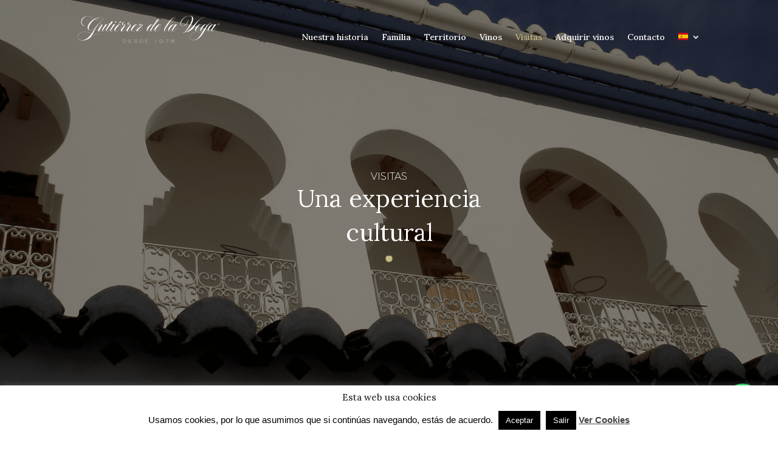

--- FILE ---
content_type: text/css; charset=utf-8
request_url: https://bodegasgutierrezdelavega.es/wp-content/et-cache/8970/et-core-unified-8970.min.css?ver=1764956452
body_size: -20
content:
.right{float:right!important;text-align:right!important}#footer-info{font-size:12px;width:100%}

--- FILE ---
content_type: text/css; charset=utf-8
request_url: https://bodegasgutierrezdelavega.es/wp-content/et-cache/8970/et-core-unified-tb-8958-tb-8906-deferred-8970.min.css?ver=1764956453
body_size: 1595
content:
.et_pb_section_0_tb_footer.et_pb_section{padding-bottom:18px;background-color:rgba(0,0,0,0.96)!important}.et_pb_image_0_tb_footer{filter:invert(100%);backface-visibility:hidden;text-align:left;margin-left:0}html:not(.et_fb_edit_enabled) #et-fb-app .et_pb_image_0_tb_footer:hover{filter:invert(100%)}.et_pb_text_0_tb_footer{font-weight:300;padding-left:50px!important}.et_pb_text_0_tb_footer h1{text-align:center}.et_pb_text_2_tb_footer.et_pb_text{color:#c5b884!important}.et_pb_text_2_tb_footer{margin-bottom:12px!important}.et_pb_contact_form_0_tb_footer.et_pb_contact_form_container .et_pb_contact_right p{color:#9e9e9e!important}body #page-container .et_pb_section .et_pb_contact_form_0_tb_footer.et_pb_contact_form_container.et_pb_module .et_pb_button{color:#c5b884!important;border-width:1px!important;border-color:#c5b884;background-color:RGBA(255,255,255,0)!important}body #page-container .et_pb_section .et_pb_contact_form_0_tb_footer.et_pb_contact_form_container.et_pb_module .et_pb_button:hover{color:#000000!important;background-image:initial!important;background-color:#c5b884!important}.et_pb_contact_form_0_tb_footer .input,.et_pb_contact_form_0_tb_footer .input[type="checkbox"]+label i,.et_pb_contact_form_0_tb_footer .input[type="radio"]+label i{background-color:#424242}.et_pb_contact_form_0_tb_footer .input,.et_pb_contact_form_0_tb_footer .input[type="checkbox"]+label,.et_pb_contact_form_0_tb_footer .input[type="radio"]+label,.et_pb_contact_form_0_tb_footer .input[type="checkbox"]:checked+label i:before,.et_pb_contact_form_0_tb_footer .input::placeholder{color:#a5a5a5}.et_pb_contact_form_0_tb_footer .input::-webkit-input-placeholder{color:#a5a5a5}.et_pb_contact_form_0_tb_footer .input::-moz-placeholder{color:#a5a5a5}.et_pb_contact_form_0_tb_footer .input::-ms-input-placeholder{color:#a5a5a5}.et_pb_contact_form_0_tb_footer.et_pb_contact_form_container.et_pb_module .et_pb_button{transition:color 300ms ease 0ms,background-color 300ms ease 0ms}.et_pb_contact_form_0_tb_footer .input[type="radio"]:checked+label i:before{background-color:#a5a5a5}.et_pb_row_1_tb_footer.et_pb_row{padding-bottom:0px!important;margin-right:auto!important;margin-bottom:17px!important;margin-left:auto!important;padding-bottom:0px}.et_pb_text_3_tb_footer{font-size:14px;padding-top:0px!important;max-width:100%}.et_pb_text_3_tb_footer.et_pb_text a,.et_pb_text_4_tb_footer.et_pb_text a{color:#686868!important;transition:color 300ms ease 0ms}.et_pb_text_3_tb_footer.et_pb_text a:hover,.et_pb_text_4_tb_footer.et_pb_text a:hover{color:#a3a3a3!important}.et_pb_text_4_tb_footer{font-size:13px;padding-top:0px!important;max-width:100%}.et_pb_section_1_tb_footer.et_pb_section{padding-top:0px;padding-bottom:0px;margin-top:0px;margin-bottom:0px}.et_pb_row_2_tb_footer.et_pb_row{padding-top:0px!important;padding-bottom:0px!important;margin-top:0px!important;margin-bottom:0px!important;padding-top:0px;padding-bottom:0px}.et_pb_contact_field_0_tb_footer.et_pb_contact_field .et_pb_contact_field_options_title,.et_pb_contact_form_container .et_pb_contact_field_0_tb_footer.et_pb_contact_field .input,.et_pb_contact_form_container .et_pb_contact_field_0_tb_footer.et_pb_contact_field .input::placeholder,.et_pb_contact_form_container .et_pb_contact_field_0_tb_footer.et_pb_contact_field .input[type=checkbox]+label,.et_pb_contact_form_container .et_pb_contact_field_0_tb_footer.et_pb_contact_field .input[type=radio]+label{text-align:left}.et_pb_contact_form_container .et_pb_contact_field_0_tb_footer.et_pb_contact_field .input::-webkit-input-placeholder{text-align:left}.et_pb_contact_form_container .et_pb_contact_field_0_tb_footer.et_pb_contact_field .input::-moz-placeholder{text-align:left}.et_pb_contact_form_container .et_pb_contact_field_0_tb_footer.et_pb_contact_field .input:-ms-input-placeholder{text-align:left}.et_pb_text_3_tb_footer.et_pb_module,.et_pb_text_4_tb_footer.et_pb_module{margin-left:0px!important;margin-right:auto!important}@media only screen and (max-width:980px){.et_pb_image_0_tb_footer .et_pb_image_wrap img{width:auto}body #page-container .et_pb_section .et_pb_contact_form_0_tb_footer.et_pb_contact_form_container.et_pb_module .et_pb_button:after{display:inline-block;opacity:0}body #page-container .et_pb_section .et_pb_contact_form_0_tb_footer.et_pb_contact_form_container.et_pb_module .et_pb_button:hover:after{opacity:1}}@media only screen and (max-width:767px){.et_pb_image_0_tb_footer .et_pb_image_wrap img{width:auto}body #page-container .et_pb_section .et_pb_contact_form_0_tb_footer.et_pb_contact_form_container.et_pb_module .et_pb_button:after{display:inline-block;opacity:0}body #page-container .et_pb_section .et_pb_contact_form_0_tb_footer.et_pb_contact_form_container.et_pb_module .et_pb_button:hover:after{opacity:1}}.et_pb_row_1.et_pb_row{padding-top:86px!important;padding-bottom:46px!important;padding-top:86px;padding-bottom:46px}.et_pb_text_2.et_pb_text,.et_pb_text_5.et_pb_text,.et_pb_text_6.et_pb_text,.et_pb_text_7.et_pb_text,.et_pb_text_8.et_pb_text,.et_pb_text_9.et_pb_text{color:#000000!important}.et_pb_text_2{line-height:1.2em;font-weight:300;font-size:32px;line-height:1.2em}.et_pb_text_3,.et_pb_text_4{line-height:1.4em;font-weight:300;line-height:1.4em;padding-top:30px!important;max-width:500px}.et_pb_section_2.et_pb_section{background-color:#fafafa!important}.et_pb_row_3.et_pb_row{padding-top:200px!important;padding-bottom:200px!important;padding-top:200px;padding-bottom:200px}.et_pb_text_5{font-size:180px;min-height:212.8px;padding-top:80px!important;width:42.3%}.et_pb_divider_1{width:250px;transform:translateX(-4px) translateY(-138px) rotateX(0deg) rotateY(0deg) rotateZ(90deg)}.et_pb_divider_1:before{border-top-color:#c5b884;border-top-width:4px}.et_pb_blurb_0.et_pb_blurb .et_pb_module_header,.et_pb_blurb_0.et_pb_blurb .et_pb_module_header a,.et_pb_blurb_1.et_pb_blurb .et_pb_module_header,.et_pb_blurb_1.et_pb_blurb .et_pb_module_header a,.et_pb_blurb_2.et_pb_blurb .et_pb_module_header,.et_pb_blurb_2.et_pb_blurb .et_pb_module_header a{font-weight:800;text-align:left}.et_pb_blurb_0.et_pb_blurb p,.et_pb_blurb_1.et_pb_blurb p,.et_pb_blurb_2.et_pb_blurb p{line-height:1.3em}.et_pb_blurb_0.et_pb_blurb,.et_pb_blurb_1.et_pb_blurb,.et_pb_blurb_2.et_pb_blurb{line-height:1.3em;padding-right:0px!important;margin-left:-131px!important;width:127.1%}.et_pb_image_0{text-align:left;margin-left:0}.et_pb_section_3{min-height:330px;max-height:330px}.et_pb_section_3.et_pb_section{padding-top:0px;padding-bottom:0px}.et_pb_row_4.et_pb_row{padding-top:0px!important;padding-bottom:0px!important;padding-top:0px;padding-bottom:0px}.et_pb_text_6,.et_pb_text_9{font-size:28px}.et_pb_text_7{line-height:1.3em;line-height:1.3em;padding-top:40px!important;padding-bottom:40px!important}.et_pb_blurb_3.et_pb_blurb .et_pb_module_header,.et_pb_blurb_3.et_pb_blurb .et_pb_module_header a,.et_pb_blurb_4.et_pb_blurb .et_pb_module_header,.et_pb_blurb_4.et_pb_blurb .et_pb_module_header a{font-weight:800;font-size:16px}.et_pb_blurb_3 .et-pb-icon{font-size:20px;color:#2d2d2d;font-family:FontAwesome!important;font-weight:400!important}.et_pb_blurb_3 .et_pb_main_blurb_image{filter:brightness(0%) invert(100%);backface-visibility:hidden}html:not(.et_fb_edit_enabled) #et-fb-app .et_pb_blurb_3:hover .et_pb_main_blurb_image{filter:brightness(0%) invert(100%)}.et_pb_blurb_4.et_pb_blurb{font-size:18px}.et_pb_blurb_4 .et-pb-icon{font-size:20px;color:#2d2d2d;font-family:ETmodules!important;font-weight:400!important}.et_pb_blurb_4 .et_pb_main_blurb_image{filter:saturate(11%) brightness(0%) contrast(117%) invert(100%);backface-visibility:hidden}html:not(.et_fb_edit_enabled) #et-fb-app .et_pb_blurb_4:hover .et_pb_main_blurb_image{filter:saturate(11%) brightness(0%) contrast(117%) invert(100%)}.et_pb_section_4.et_pb_section{padding-top:80px}.et_pb_section_5.et_pb_section{padding-top:80px;background-color:#FFFFFF!important}.et_pb_text_8{line-height:0.2em;font-weight:300;font-size:28px;line-height:0.2em;padding-top:100px!important;padding-bottom:20px!important}.et_pb_blurb_5.et_pb_blurb .et_pb_module_header,.et_pb_blurb_5.et_pb_blurb .et_pb_module_header a,.et_pb_blurb_6.et_pb_blurb .et_pb_module_header,.et_pb_blurb_6.et_pb_blurb .et_pb_module_header a,.et_pb_blurb_7.et_pb_blurb .et_pb_module_header,.et_pb_blurb_7.et_pb_blurb .et_pb_module_header a{font-size:16px}.et_pb_blurb_5 .et-pb-icon{font-size:24px;color:#2d2d2d;font-family:FontAwesome!important;font-weight:900!important}.et_pb_blurb_5 .et_pb_main_blurb_image,.et_pb_blurb_6 .et_pb_main_blurb_image,.et_pb_blurb_7 .et_pb_main_blurb_image{filter:invert(60%) sepia(100%);backface-visibility:hidden}html:not(.et_fb_edit_enabled) #et-fb-app .et_pb_blurb_5:hover .et_pb_main_blurb_image,html:not(.et_fb_edit_enabled) #et-fb-app .et_pb_blurb_6:hover .et_pb_main_blurb_image,html:not(.et_fb_edit_enabled) #et-fb-app .et_pb_blurb_7:hover .et_pb_main_blurb_image{filter:invert(60%) sepia(100%)}.et_pb_blurb_6 .et-pb-icon,.et_pb_blurb_7 .et-pb-icon{font-size:24px;color:#2d2d2d;font-family:FontAwesome!important;font-weight:400!important}.et_pb_fullwidth_slider_0.et_pb_slider .et_pb_slide_description .et_pb_slide_title,.et_pb_fullwidth_slider_0.et_pb_slider.et_pb_module .et_pb_slides .et_pb_slide_content,.et_pb_fullwidth_slider_0.et_pb_slider .et_pb_button_wrapper{text-align:center}.et_pb_fullwidth_slider_0 .et_pb_slide_description,.et_pb_slider_fullwidth_off.et_pb_fullwidth_slider_0 .et_pb_slide_description{padding-bottom:319px}.et_pb_column_7{background-color:#c5b884;padding-top:100px;padding-bottom:100px;padding-left:60px;transform:translateX(0px) translateY(-50px)}.et_pb_slider .et_pb_slide_0{background-image:url(https://bodegasgutierrezdelavega.es/wp-content/uploads/2023/08/230721_GUTIERREZ_DE_LA_VEGA_006-scaled.jpg)}.et_pb_slider .et_pb_slide_1{background-image:url(https://bodegasgutierrezdelavega.es/wp-content/uploads/2023/08/230721_GUTIERREZ_DE_LA_VEGA_246-scaled.jpg)}.et_pb_slider .et_pb_slide_2{background-position:right 0px top;background-image:url(https://bodegasgutierrezdelavega.es/wp-content/uploads/2023/08/230721_GUTIERREZ_DE_LA_VEGA_124-scaled.jpg)}.et_pb_text_3.et_pb_module,.et_pb_text_4.et_pb_module,.et_pb_divider_1.et_pb_module{margin-left:auto!important;margin-right:auto!important}@media only screen and (max-width:980px){.et_pb_row_3.et_pb_row{padding-top:200px!important;padding-bottom:200px!important;padding-top:200px!important;padding-bottom:200px!important}.et_pb_blurb_0.et_pb_blurb,.et_pb_blurb_1.et_pb_blurb,.et_pb_blurb_2.et_pb_blurb{margin-left:-131px!important}.et_pb_image_0 .et_pb_image_wrap img{width:auto}.et_pb_blurb_4.et_pb_blurb .et_pb_module_header,.et_pb_blurb_4.et_pb_blurb .et_pb_module_header a{font-size:16px}.et_pb_section_4.et_pb_section,.et_pb_section_5.et_pb_section{padding-top:80px}}@media only screen and (max-width:767px){.et_pb_row_3.et_pb_row{padding-top:15px!important;padding-bottom:15px!important;padding-top:15px!important;padding-bottom:15px!important}.et_pb_blurb_0.et_pb_blurb,.et_pb_blurb_1.et_pb_blurb,.et_pb_blurb_2.et_pb_blurb{margin-left:0px!important}.et_pb_image_0 .et_pb_image_wrap img{width:auto}.et_pb_blurb_4.et_pb_blurb .et_pb_module_header,.et_pb_blurb_4.et_pb_blurb .et_pb_module_header a{font-size:12px}.et_pb_section_4.et_pb_section,.et_pb_section_5.et_pb_section{padding-top:0px}.et_pb_text_8{font-size:20px;padding-top:0px!important;padding-bottom:20px!important}}